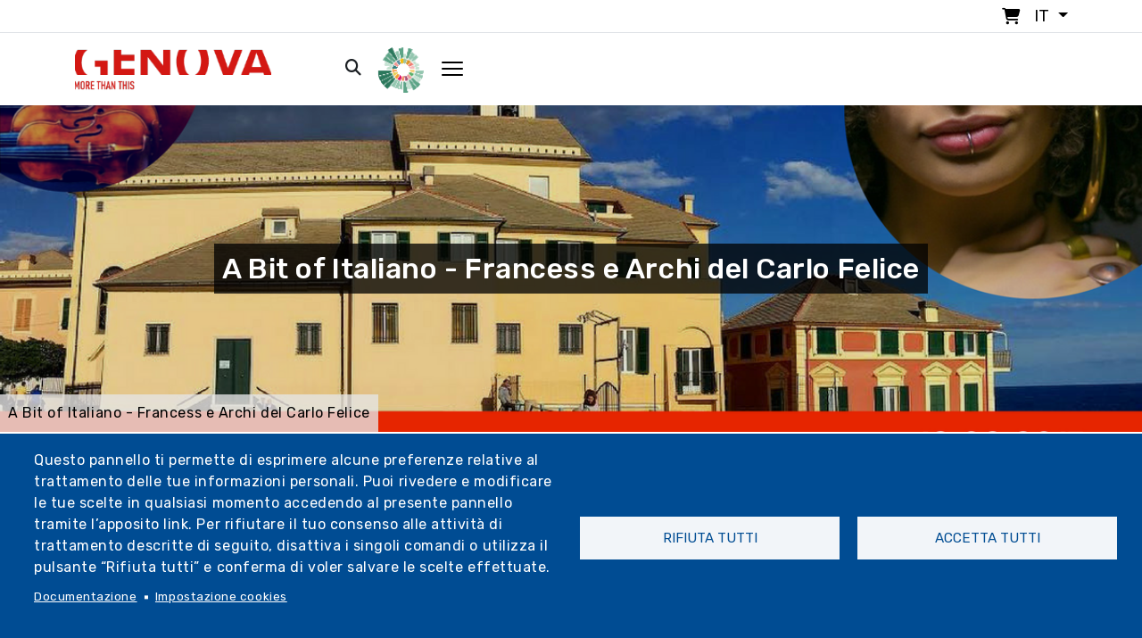

--- FILE ---
content_type: text/html; charset=UTF-8
request_url: https://www.visitgenoa.it/it/node/8982
body_size: 28122
content:
<!DOCTYPE html>
<html lang="it" dir="ltr" prefix="content: http://purl.org/rss/1.0/modules/content/  dc: http://purl.org/dc/terms/  foaf: http://xmlns.com/foaf/0.1/  og: http://ogp.me/ns#  rdfs: http://www.w3.org/2000/01/rdf-schema#  schema: http://schema.org/  sioc: http://rdfs.org/sioc/ns#  sioct: http://rdfs.org/sioc/types#  skos: http://www.w3.org/2004/02/skos/core#  xsd: http://www.w3.org/2001/XMLSchema# ">

<head>
  <meta charset="utf-8">
  <meta content="width=device-width, initial-scale=1.0" name="viewport">

  <title>A Bit of Italiano - Francess e Archi del Carlo Felice | Visitgenoa</title>
  <meta content="" name="description">
  <meta content="" name="keywords">


  <link rel="stylesheet" href="https://kit.fontawesome.com/af8bad62dc.css" crossorigin="anonymous">

  <script src="https://kit.fontawesome.com/af8bad62dc.js" crossorigin="anonymous"></script>

  <link rel="stylesheet" href="https://cdnjs.cloudflare.com/ajax/libs/pannellum/2.5.6/pannellum.css"
        integrity="sha512-UoT/Ca6+2kRekuB1IDZgwtDt0ZUfsweWmyNhMqhG4hpnf7sFnhrLrO0zHJr2vFp7eZEvJ3FN58dhVx+YMJMt2A=="
        crossorigin="anonymous" referrerpolicy="no-referrer" />
<script src="https://cdnjs.cloudflare.com/ajax/libs/pannellum/2.5.6/pannellum.js"
        integrity="sha512-EmZuy6vd0ns9wP+3l1hETKq/vNGELFRuLfazPnKKBbDpgZL0sZ7qyao5KgVbGJKOWlAFPNn6G9naB/8WnKN43Q=="
        crossorigin="anonymous" referrerpolicy="no-referrer"></script>

        <!-- 20/01/2022 - Facebook Pixel Code -->
<script>
!function(f,b,e,v,n,t,s)
{if(f.fbq)return;n=f.fbq=function(){n.callMethod?
n.callMethod.apply(n,arguments):n.queue.push(arguments)};
if(!f._fbq)f._fbq=n;n.push=n;n.loaded=!0;n.version='2.0';
n.queue=[];t=b.createElement(e);t.async=!0;
t.src=v;s=b.getElementsByTagName(e)[0];
s.parentNode.insertBefore(t,s)}(window,document,'script',
'https://connect.facebook.net/en_US/fbevents.js');
fbq('init', '938599863697917');
fbq('track', 'PageView');
</script>
<noscript>
<img height="1" width="1"
src="https://www.facebook.com/tr?id=938599863697917&ev=PageView
&noscript=1"/>
</noscript>
<!-- End Facebook Pixel Code -->

<!-- Meta Pixel Code -->
<script>
!function(f,b,e,v,n,t,s)
{if(f.fbq)return;n=f.fbq=function(){n.callMethod?
n.callMethod.apply(n,arguments):n.queue.push(arguments)};
if(!f._fbq)f._fbq=n;n.push=n;n.loaded=!0;n.version='2.0';
n.queue=[];t=b.createElement(e);t.async=!0;
t.src=v;s=b.getElementsByTagName(e)[0];
s.parentNode.insertBefore(t,s)}(window, document,'script',
'https://connect.facebook.net/en_US/fbevents.js');
fbq('init', '1363382188671866');
fbq('track', 'PageView');
</script>
<noscript><img height="1" width="1" style="display:none"
src="https://www.facebook.com/tr?id=1363382188671866&ev=PageView&noscript=1"
/></noscript>
<!-- End Meta Pixel Code —>

<!-- 12/05/2022 - Sojern Tag v6_js, Pixel Version: 1 -->
<script>
(function () {

var params = {};

/* Please do not modify the below code. */
var cid = [];
var paramsArr = [];
var cidParams = [];
var pl = document.createElement('script');
var defaultParams = {"vid":"tou"};
for(key in defaultParams) { params[key] = defaultParams[key]; };
for(key in cidParams) { cid.push(params[cidParams[key]]); };
params.cid = cid.join('|');
for(key in params) { paramsArr.push(key + '=' + encodeURIComponent(params[key])) };
pl.type = 'text/javascript';
pl.async = true;
pl.src = 'https://beacon.sojern.com/pixel/p/335636?f_v=v6_js&p_v=1&' + paramsArr.join('&');
(document.getElementsByTagName('head')[0] || document.getElementsByTagName('body')[0]).appendChild(pl);
})();
</script>
<!-- End Sojern Tag -->

<script type="text/javascript" src="https://codicebusiness.shinystat.com/cgi-bin/getcod.cgi?USER=visitgenoait&NODW=yes" async="async"></script>

<!-- START 10/11/2022 -->
<!-- Google tag (gtag.js) -->
<script async src="https://www.googletagmanager.com/gtag/js?id=AW-10825730277"></script>
<script>
  window.dataLayer = window.dataLayer || [];
  function gtag(){dataLayer.push(arguments);}
  gtag('js', new Date());

  gtag('config', 'AW-10825730277');
</script>
<!-- END 10/11/2022 -->

<!-- Matomo -->
<script type="text/javascript">
  var _paq = window._paq = window._paq || [];
  /* tracker methods like "setCustomDimension" should be called before "trackPageView" */
  _paq.push(['trackPageView']);
  _paq.push(['enableLinkTracking']);
  (function() {
    var u="https://ingestion.webanalytics.italia.it/";
    _paq.push(['setTrackerUrl', u+'matomo.php']);
    _paq.push(['setSiteId', 'y7q1eoNqlM']);
    var d=document, g=d.createElement('script'), s=d.getElementsByTagName('script')[0];
    g.type='text/javascript'; g.async=true; g.src=u+'matomo.js'; s.parentNode.insertBefore(g,s);
  })();
</script>
<!-- End Matomo Code -->

<!-- 2023-03-23 - Google Tag Manager - Comune di Genova -->
<script>(function(w,d,s,l,i){w[l]=w[l]||[];w[l].push({'gtm.start':
new Date().getTime(),event:'gtm.js'});var f=d.getElementsByTagName(s)[0],
j=d.createElement(s),dl=l!='dataLayer'?'&l='+l:'';j.async=true;j.src=
'https://www.googletagmanager.com/gtm.js?id='+i+dl;f.parentNode.insertBefore(j,f);
})(window,document,'script','dataLayer','GTM-PKM4ZTC');</script>
<!-- End Google Tag Manager - Comune di Genova - 2023-03-23 -->

<!-- 2023-03-23 - Google Tag Manager (noscript) - Comune di Genova -->
<noscript><iframe src="https://www.googletagmanager.com/ns.html?id=GTM-PKM4ZTC"
height="0" width="0" style="display:none;visibility:hidden"></iframe></noscript>
<!-- End Google Tag Manager (noscript) - Comune di Genova - 2023-03-23 -->

<!-- 2023 - Google tag (gtag.js) -->
<script async src="https://www.googletagmanager.com/gtag/js?id=G-KMYB6KH35P"></script>
<script>
  window.dataLayer = window.dataLayer || [];
  function gtag(){dataLayer.push(arguments);}
  gtag('js', new Date());

  gtag('config', 'G-KMYB6KH35P');
</script>
<link rel="shortcut icon" href="/themes/custom/visitgenoa/img/icon/favicon.ico" type="image/x-icon" />
<link rel="apple-touch-icon" href="/themes/custom/visitgenoa/img/icon/apple-touch-icon.png" />
<link rel="apple-touch-icon" sizes="57x57" href="/themes/custom/visitgenoa/img/icon/apple-touch-icon-57x57.png" />
<link rel="apple-touch-icon" sizes="72x72" href="/themes/custom/visitgenoa/img/icon/apple-touch-icon-72x72.png" />
<link rel="apple-touch-icon" sizes="76x76" href="/themes/custom/visitgenoa/img/icon/apple-touch-icon-76x76.png" />
<link rel="apple-touch-icon" sizes="114x114" href="/themes/custom/visitgenoa/img/icon/apple-touch-icon-114x114.png" />
<link rel="apple-touch-icon" sizes="120x120" href="/themes/custom/visitgenoa/img/icon/apple-touch-icon-120x120.png" />
<link rel="apple-touch-icon" sizes="144x144" href="/themes/custom/visitgenoa/img/icon/apple-touch-icon-144x144.png" />
<link rel="apple-touch-icon" sizes="152x152" href="/themes/custom/visitgenoa/img/icon/apple-touch-icon-152x152.png" />
<link rel="apple-touch-icon" sizes="180x180" href="/themes/custom/visitgenoa/img/icon/apple-touch-icon-180x180.png" />

  <!-- Vendor CSS Files -->
    <link rel="stylesheet" media="all" href="/core/themes/stable/css/system/components/ajax-progress.module.css?t8lde1" />
<link rel="stylesheet" media="all" href="/core/themes/stable/css/system/components/align.module.css?t8lde1" />
<link rel="stylesheet" media="all" href="/core/themes/stable/css/system/components/autocomplete-loading.module.css?t8lde1" />
<link rel="stylesheet" media="all" href="/core/themes/stable/css/system/components/fieldgroup.module.css?t8lde1" />
<link rel="stylesheet" media="all" href="/core/themes/stable/css/system/components/container-inline.module.css?t8lde1" />
<link rel="stylesheet" media="all" href="/core/themes/stable/css/system/components/clearfix.module.css?t8lde1" />
<link rel="stylesheet" media="all" href="/core/themes/stable/css/system/components/details.module.css?t8lde1" />
<link rel="stylesheet" media="all" href="/core/themes/stable/css/system/components/hidden.module.css?t8lde1" />
<link rel="stylesheet" media="all" href="/core/themes/stable/css/system/components/item-list.module.css?t8lde1" />
<link rel="stylesheet" media="all" href="/core/themes/stable/css/system/components/js.module.css?t8lde1" />
<link rel="stylesheet" media="all" href="/core/themes/stable/css/system/components/nowrap.module.css?t8lde1" />
<link rel="stylesheet" media="all" href="/core/themes/stable/css/system/components/position-container.module.css?t8lde1" />
<link rel="stylesheet" media="all" href="/core/themes/stable/css/system/components/progress.module.css?t8lde1" />
<link rel="stylesheet" media="all" href="/core/themes/stable/css/system/components/reset-appearance.module.css?t8lde1" />
<link rel="stylesheet" media="all" href="/core/themes/stable/css/system/components/resize.module.css?t8lde1" />
<link rel="stylesheet" media="all" href="/core/themes/stable/css/system/components/sticky-header.module.css?t8lde1" />
<link rel="stylesheet" media="all" href="/core/themes/stable/css/system/components/system-status-counter.css?t8lde1" />
<link rel="stylesheet" media="all" href="/core/themes/stable/css/system/components/system-status-report-counters.css?t8lde1" />
<link rel="stylesheet" media="all" href="/core/themes/stable/css/system/components/system-status-report-general-info.css?t8lde1" />
<link rel="stylesheet" media="all" href="/core/themes/stable/css/system/components/tabledrag.module.css?t8lde1" />
<link rel="stylesheet" media="all" href="/core/themes/stable/css/system/components/tablesort.module.css?t8lde1" />
<link rel="stylesheet" media="all" href="/core/themes/stable/css/system/components/tree-child.module.css?t8lde1" />
<link rel="stylesheet" media="all" href="/libraries/cookiesjsr/dist/cookiesjsr.min.css?t8lde1" />
<link rel="stylesheet" media="all" href="/core/themes/stable/css/views/views.module.css?t8lde1" />
<link rel="stylesheet" media="all" href="/modules/contrib/ckeditor_accordion/css/accordion.frontend.css?t8lde1" />
<link rel="stylesheet" media="all" href="/core/themes/stable/css/core/assets/vendor/normalize-css/normalize.css?t8lde1" />
<link rel="stylesheet" media="all" href="/core/themes/stable/css/core/normalize-fixes.css?t8lde1" />
<link rel="stylesheet" media="all" href="/themes/contrib/basic/css/base/base.css?t8lde1" />
<link rel="stylesheet" media="all" href="/themes/contrib/basic/css/layout/layout.css?t8lde1" />
<link rel="stylesheet" media="all" href="/themes/contrib/basic/css/components/components.css?t8lde1" />
<link rel="stylesheet" media="all" href="/themes/custom/visitgenoa/libraries/bootstrap/css/bootstrap.min.css?t8lde1" />
<link rel="stylesheet" media="all" href="/themes/custom/visitgenoa/libraries/bootstrap-icons/bootstrap-icons.css?t8lde1" />
<link rel="stylesheet" media="all" href="/themes/custom/visitgenoa/libraries/swiper/swiper-bundle.min.css?t8lde1" />
<link rel="stylesheet" media="all" href="/themes/custom/visitgenoa/libraries/isotope/css/isotope-docs.css?t8lde1" />
<link rel="stylesheet" media="all" href="/themes/contrib/basic/css/components/messages.css?t8lde1" />
<link rel="stylesheet" media="all" href="/themes/contrib/basic/css/theme/theme.css?t8lde1" />
<link rel="stylesheet" media="print" href="/themes/contrib/basic/css/theme/print.css?t8lde1" />
<link rel="stylesheet" media="all" href="/themes/custom/visitgenoa/css/util.css?t8lde1" />
<link rel="stylesheet" media="all" href="/themes/custom/visitgenoa/css/style.css?t8lde1" />
<link rel="stylesheet" media="all" href="/themes/custom/visitgenoa/css/user_login.css?t8lde1" />
<link rel="stylesheet" media="all" href="/themes/custom/visitgenoa/css/user_page.css?t8lde1" />
<link rel="stylesheet" media="all" href="/themes/custom/visitgenoa/css/css_node_prodotto.css?t8lde1" />
<link rel="stylesheet" media="all" href="/themes/custom/visitgenoa/css/responsive.css?t8lde1" />
<link rel="stylesheet" media="all" href="/themes/custom/visitgenoa/css/store.css?t8lde1" />

    

    
  <!-- =======================================================
  * Template Name: HeroBiz - v2.0.0
  * Template URL: https://bootstrapmade.com/herobiz-bootstrap-business-template/
  * Author: BootstrapMade.com
  * License: https://bootstrapmade.com/license/
  ======================================================== -->
</head>
  <body class="page-node-8982 section-node" "data-user-id"="0" "data-user-code"="Anonimo">

        <a href="#main-content" class="visually-hidden focusable">
      Salta al contenuto principale
    </a>
    
      <div class="dialog-off-canvas-main-canvas" data-off-canvas-main-canvas>
    

<!-- ======= Header ======= -->

<header id="header" class="sticky">

	<div class="top_bar border-bottom p-1">
		<div class="container">

			<ul class="nav justify-content-end">
				<li class="nav-item">
					<a href="/cart" style="text-decoration:none!important;">
						<i class="fa-solid fa-cart-shopping px-1 m-r-10"></i>
					</a>


				</li>

				<li class="nav-item">
					<div class="dropdown">
						<div
							class=" dropdown-toggle" data-bs-toggle="dropdown" aria-expanded="false">
														<span class="text-uppercase">it</span>
						</div>
						<ul class="dropdown-menu drop_lang p-0">
							  <div>
    <div class="language-switcher-language-url block-language block-selettorelingua" id="block-selettorelingua" role="navigation">
  
    
      <ul class="links"><li hreflang="it" data-drupal-link-system-path="node/8982" class="it is-active"><a href="/it/node/8982" class="language-link is-active" hreflang="it" data-drupal-link-system-path="node/8982">Italiano</a></li><li hreflang="en" data-drupal-link-system-path="node/8982" class="en"><a href="/en/node/19415" class="language-link" hreflang="en" data-drupal-link-system-path="node/8982">English</a></li><li hreflang="de" data-drupal-link-system-path="node/8982" class="de"><a href="/de/node/8982" class="language-link" hreflang="de" data-drupal-link-system-path="node/8982">Deutsch</a></li><li hreflang="ru" data-drupal-link-system-path="node/8982" class="ru"><a href="/ru/node/8982" class="language-link" hreflang="ru" data-drupal-link-system-path="node/8982">Русский</a></li><li hreflang="es" data-drupal-link-system-path="node/8982" class="es"><a href="/es/node/8982" class="language-link" hreflang="es" data-drupal-link-system-path="node/8982">Español</a></li><li hreflang="fr" data-drupal-link-system-path="node/8982" class="fr"><a href="/fr/node/8982" class="language-link" hreflang="fr" data-drupal-link-system-path="node/8982">Français</a></li></ul>
  </div>

  </div>

						</ul>
					</div>
				</li>

			</ul>
		</div>

	</div>

	<div class="container " id="navbar">

		<nav class="navbar navbar-expand-lg sticky-top navbar-light">
			<div class="container-fluid p-0">
				<a class="navbar-brand" href="/it">
					<img class="max-width-80" src="/sites/default/files/logo_genova.png" alt="Genoa Logo">
				</a>
				<button class="navbar-toggler" data-bs-toggle="collapse" data-bs-target="#navbarScroll" aria-controls="navbarScroll" aria-expanded="false" aria-label="Toggle navigation">
					<span class="navbar-toggler-icon"></span>
				</button>
				<div class="collapse navbar-collapse" id="navbarScroll">
					<ul
						class="navbar-nav ms-auto my-2 my-lg-0 navbar-nav-scroll no-responsive">
						<!--  -->

						
                          <li class="nav-item"><a  class="nav-link"  href="/it/arte-e-cultura">Arte e cultura</a></li>
                              <li class="nav-item"><a  class="nav-link"  href="/it/outdoor-0">Outdoor</a></li>
                              <li class="nav-item"><a  class="nav-link"  href="/it/eventi">Eventi</a></li>
                              <li class="nav-item"><a  class="nav-link"  href="/it/organizza">Organizza</a></li>
                              <li class="nav-item"><a  class="nav-link"  href="/it/blog">Genova si racconta</a></li>
                              <li class="nav-item"><a  class="nav-link"  href="/it/news">News</a></li>
                              <li class="nav-item"><a  class="nav-link"  href="/it/store">Store</a></li>
                              <li class="nav-item"><a  class="nav-link"  href="/it/play-phygital">Play Phygital</a></li>
              



					</ul>
					<div class="d-flex">
						<ul class="navbar-nav ms-auto my-2 my-lg-0 navbar-nav-scroll">
							<li class="nav-item px-1">
								<a href="/cerca">
									<i class="fa-solid fa-magnifying-glass px-1"></i>
								</a>

							</li>

							<li class="nav-item px-2">

								<div class="dropdown">
									<div class=" dropdown-toggle no_arrow" data-bs-toggle="dropdown" aria-expanded="false">
																					<img src="/themes/custom/visitgenoa/img/header/PlayPhygital-logo.png" class="logo_phygital_header" alt="Phygital Logo">
																			</div>
									<ul class="dropdown-menu drop_log_phydigital">
										<div class="container_form position-relative">
																						  <div>
    <div id="block-nonautenticato" class="block-block-content block-nonautenticato">
  
    
      
            <div class="basic__body"><p><img alt="PlayPhygital logo" class="logo_form" src="/themes/custom/visitgenoa/img/header/PlayPhygital-logo.png" /></p>
<p>Il nuovo modo di scoprire Genova con visite virtuali tra negozi, arte e cultura.</p>
<p>&nbsp;</p>
<hr />
<div><a class="btn_classic" href="/user"><span>Login</span></a>&nbsp;</div>
</div>
      
  </div>

  </div>

										</div>
									</ul>
								</div>

							</li>
							<li class="nav-item pl-1 open_mega_menu px-2" id="open_mega_menu">
								<img src="/themes/custom/visitgenoa/img/icon/hamburger.png" alt="Hamburger menu">
							</li>
						</ul>
					</div>
				</div>
			</div>
		</nav>
	</div>
</header>

<div class="megamenu">

	<div class="container-fluid h-100">
		<div class="row h-100 overflow_">
			<div class="col-12 text-right p-5 bg-withe _mobile">
				<div class="open_mega_menu">
					<i class="fa-solid fa-xmark"></i>

				</div>
			</div>

			<div class="col-xl-8 col-lg-12 col-md-12 p-5 p-r-0 padding-mobile">
				<div class="container closed_menu p-b-mobile-menu">
					<nav class="navbar navbar-light pb-3">
						<div class="">
							<a class="navbar-brand" href="/it">
								<img src="/sites/default/files/logo_genova.png" alt="Logo">
							</a>
						</div>
					</nav>
					<div class="row">
						
													<div class="col-xl-4 col-lg-6 col-md-6 col-xs-12 p-t-30 _nomobile">
					<ul class="list-group">
						<li class="list-group-item active text-decoration-none">
							<a disable>Arte e cultura</a>
						</li>
						<li class="list-group-item" aria-current="true">
							<a href="/it/arte-e-cultura">Arte e cultura</a>
						</li>

																								<li class="list-group-item" aria-current="true">
						<a href="https://www.visitgenoa.it/it/palazzi-dei-rolli-patrimonio-unesco_">Palazzi dei Rolli - Patrimonio Unesco</a>
					</li>
																					<li class="list-group-item" aria-current="true">
						<a href="/it/musei">Musei</a>
					</li>
																					<li class="list-group-item" aria-current="true">
						<a href="/it/monumenti">Monumenti e luoghi sacri</a>
					</li>
																					<li class="list-group-item" aria-current="true">
						<a href="/it/centro-storico">Centro Storico</a>
					</li>
																					<li class="list-group-item" aria-current="true">
						<a href="/it/storia-e-tradizioni-3">Storia e tradizioni</a>
					</li>
																					<li class="list-group-item" aria-current="true">
						<a href="/it/personaggi-senza-tempo">Personaggi celebri</a>
					</li>
																					<li class="list-group-item" aria-current="true">
						<a href="/it/teatri-0">Teatri</a>
					</li>
																					<li class="list-group-item" aria-current="true">
						<a href="/it/itinerari-culturali">Itinerari culturali</a>
					</li>
																					<li class="list-group-item" aria-current="true">
						<a href="/it/store">Tour guidati</a>
					</li>
														<div class="col-md-4 p-t-30">
				<ul class="list-group">
									</ul>
			</div>
			
					</ul>
				</div>

				<li  class="dropdown nav-item list-group-item active _mobile">
					<a class="nav-link dropdown-toggle disabled_href" href="/it/arte-e-cultura" data-bs-toggle="dropdown">Arte e cultura</a>

					<ul class="dropdown-menu menu drop">
						<li class="list-group-item" aria-current="true">
							<a href="/it/arte-e-cultura">Arte e cultura</a>
						</li>
																								<li class="list-group-item" aria-current="true">
						<a href="https://www.visitgenoa.it/it/palazzi-dei-rolli-patrimonio-unesco_">Palazzi dei Rolli - Patrimonio Unesco</a>
					</li>
																					<li class="list-group-item" aria-current="true">
						<a href="/it/musei">Musei</a>
					</li>
																					<li class="list-group-item" aria-current="true">
						<a href="/it/monumenti">Monumenti e luoghi sacri</a>
					</li>
																					<li class="list-group-item" aria-current="true">
						<a href="/it/centro-storico">Centro Storico</a>
					</li>
																					<li class="list-group-item" aria-current="true">
						<a href="/it/storia-e-tradizioni-3">Storia e tradizioni</a>
					</li>
																					<li class="list-group-item" aria-current="true">
						<a href="/it/personaggi-senza-tempo">Personaggi celebri</a>
					</li>
																					<li class="list-group-item" aria-current="true">
						<a href="/it/teatri-0">Teatri</a>
					</li>
																					<li class="list-group-item" aria-current="true">
						<a href="/it/itinerari-culturali">Itinerari culturali</a>
					</li>
																					<li class="list-group-item" aria-current="true">
						<a href="/it/store">Tour guidati</a>
					</li>
														<div class="col-md-4 p-t-30">
				<ul class="list-group">
									</ul>
			</div>
			
					</ul>
				</li>
												<div class="col-xl-4 col-lg-6 col-md-6 col-xs-12 p-t-30 _nomobile">
					<ul class="list-group">
						<li class="list-group-item active text-decoration-none">
							<a disable>Outdoor</a>
						</li>
						<li class="list-group-item" aria-current="true">
							<a href="/it/outdoor-0">Outdoor</a>
						</li>

																								<li class="list-group-item" aria-current="true">
						<a href="/it/parchi-ville-e-orti-botanici">Parchi, ville e giardini</a>
					</li>
																					<li class="list-group-item" aria-current="true">
						<a href="/it/mura-e-forti">Mura e forti</a>
					</li>
																					<li class="list-group-item" aria-current="true">
						<a href="/it/mare">Tra cielo e mare</a>
					</li>
																					<li class="list-group-item" aria-current="true">
						<a href="/it/la-dellacqua-acquedotto-storico-di-genova">L&#039;acquedotto storico</a>
					</li>
																					<li class="list-group-item" aria-current="true">
						<a href="/it/il-trenino-di-casella_">Il trenino di Casella</a>
					</li>
																					<li class="list-group-item" aria-current="true">
						<a href="/it/itinerari-bike-e-trekking">Itinerari Bike e trekking</a>
					</li>
																					<li class="list-group-item" aria-current="true">
						<a href="/it/store">Escursioni guidate</a>
					</li>
														<div class="col-md-4 p-t-30">
				<ul class="list-group">
									</ul>
			</div>
			
					</ul>
				</div>

				<li  class="dropdown nav-item list-group-item active _mobile">
					<a class="nav-link dropdown-toggle disabled_href" href="/it/outdoor-0" data-bs-toggle="dropdown">Outdoor</a>

					<ul class="dropdown-menu menu drop">
						<li class="list-group-item" aria-current="true">
							<a href="/it/outdoor-0">Outdoor</a>
						</li>
																								<li class="list-group-item" aria-current="true">
						<a href="/it/parchi-ville-e-orti-botanici">Parchi, ville e giardini</a>
					</li>
																					<li class="list-group-item" aria-current="true">
						<a href="/it/mura-e-forti">Mura e forti</a>
					</li>
																					<li class="list-group-item" aria-current="true">
						<a href="/it/mare">Tra cielo e mare</a>
					</li>
																					<li class="list-group-item" aria-current="true">
						<a href="/it/la-dellacqua-acquedotto-storico-di-genova">L&#039;acquedotto storico</a>
					</li>
																					<li class="list-group-item" aria-current="true">
						<a href="/it/il-trenino-di-casella_">Il trenino di Casella</a>
					</li>
																					<li class="list-group-item" aria-current="true">
						<a href="/it/itinerari-bike-e-trekking">Itinerari Bike e trekking</a>
					</li>
																					<li class="list-group-item" aria-current="true">
						<a href="/it/store">Escursioni guidate</a>
					</li>
														<div class="col-md-4 p-t-30">
				<ul class="list-group">
									</ul>
			</div>
			
					</ul>
				</li>
																																	<div class="col-xl-4 col-lg-6 col-md-6 col-xs-12 p-t-30 _nomobile">
					<ul class="list-group">
						<li class="list-group-item active text-decoration-none">
							<a disable>Scopri</a>
						</li>
						<li class="list-group-item" aria-current="true">
							<a href="/it/scopri">Scopri</a>
						</li>

																								<li class="list-group-item" aria-current="true">
						<a href="/it/mare-0">Mare</a>
					</li>
																					<li class="list-group-item" aria-current="true">
						<a href="/it/acquario-di-genova-1">Acquario di Genova</a>
					</li>
																					<li class="list-group-item" aria-current="true">
						<a href="/it/porto-antico">Porto Antico</a>
					</li>
																					<li class="list-group-item" aria-current="true">
						<a href="/it/punti-panoramici">Punti panoramici</a>
					</li>
																					<li class="list-group-item" aria-current="true">
						<a href="/it/dintorni">Genova e Dintorni</a>
					</li>
																					<li class="list-group-item" aria-current="true">
						<a href="/it/le-dieci-cose-piu-una-da-non-perdere-genova">10 cose da non perdere</a>
					</li>
																					<li class="list-group-item" aria-current="true">
						<a href="/it/funicolari-ascensori-e-cremagliere">Funicolari, ascensori e cremagliere</a>
					</li>
																					<li class="list-group-item" aria-current="true">
						<a href="https://www.visitgenoa.it/it/fiere-e-mercati-0">Fiere e mercati</a>
					</li>
																					<li class="list-group-item" aria-current="true">
						<a href="/it/botteghe-storiche-1">Botteghe Storiche</a>
					</li>
																					<li class="list-group-item" aria-current="true">
						<a href="/it/prodotti-tipici-e-ricette">Genova da gustare</a>
					</li>
																					<li class="list-group-item" aria-current="true">
						<a href="/it/quartieri">Quartieri</a>
					</li>
														<div class="col-md-4 p-t-30">
				<ul class="list-group">
									</ul>
			</div>
			
					</ul>
				</div>

				<li  class="dropdown nav-item list-group-item active _mobile">
					<a class="nav-link dropdown-toggle disabled_href" href="/it/scopri" data-bs-toggle="dropdown">Scopri</a>

					<ul class="dropdown-menu menu drop">
						<li class="list-group-item" aria-current="true">
							<a href="/it/scopri">Scopri</a>
						</li>
																								<li class="list-group-item" aria-current="true">
						<a href="/it/mare-0">Mare</a>
					</li>
																					<li class="list-group-item" aria-current="true">
						<a href="/it/acquario-di-genova-1">Acquario di Genova</a>
					</li>
																					<li class="list-group-item" aria-current="true">
						<a href="/it/porto-antico">Porto Antico</a>
					</li>
																					<li class="list-group-item" aria-current="true">
						<a href="/it/punti-panoramici">Punti panoramici</a>
					</li>
																					<li class="list-group-item" aria-current="true">
						<a href="/it/dintorni">Genova e Dintorni</a>
					</li>
																					<li class="list-group-item" aria-current="true">
						<a href="/it/le-dieci-cose-piu-una-da-non-perdere-genova">10 cose da non perdere</a>
					</li>
																					<li class="list-group-item" aria-current="true">
						<a href="/it/funicolari-ascensori-e-cremagliere">Funicolari, ascensori e cremagliere</a>
					</li>
																					<li class="list-group-item" aria-current="true">
						<a href="https://www.visitgenoa.it/it/fiere-e-mercati-0">Fiere e mercati</a>
					</li>
																					<li class="list-group-item" aria-current="true">
						<a href="/it/botteghe-storiche-1">Botteghe Storiche</a>
					</li>
																					<li class="list-group-item" aria-current="true">
						<a href="/it/prodotti-tipici-e-ricette">Genova da gustare</a>
					</li>
																					<li class="list-group-item" aria-current="true">
						<a href="/it/quartieri">Quartieri</a>
					</li>
														<div class="col-md-4 p-t-30">
				<ul class="list-group">
									</ul>
			</div>
			
					</ul>
				</li>
												<div class="col-xl-4 col-lg-6 col-md-6 col-xs-12 p-t-30 _nomobile">
					<ul class="list-group">
						<li class="list-group-item active text-decoration-none">
							<a disable>Organizza</a>
						</li>
						<li class="list-group-item" aria-current="true">
							<a href="/it/organizza">Organizza</a>
						</li>

																								<li class="list-group-item" aria-current="true">
						<a href="/it/come-arrivare">Come arrivare</a>
					</li>
																					<li class="list-group-item" aria-current="true">
						<a href="/it/come-muoversi">Come muoversi</a>
					</li>
																					<li class="list-group-item" aria-current="true">
						<a href="/it/mappa-interattiva-del-turismo">Mappa turistica interattiva</a>
					</li>
																					<li class="list-group-item" aria-current="true">
						<a href="/it/informazioni-pratiche">Informazioni pratiche</a>
					</li>
																					<li class="list-group-item" aria-current="true">
						<a href="/it/uffici-turistici">Uffici turistici</a>
					</li>
																					<li class="list-group-item" aria-current="true">
						<a href="/it/biglietti-e-card">Biglietti e card</a>
					</li>
																					<li class="list-group-item" aria-current="true">
						<a href="/it/attivita-ed-esperienze">Attività ed esperienze</a>
					</li>
																					<li class="list-group-item" aria-current="true">
						<a href="/it/offerte">Offerte</a>
					</li>
																					<li class="list-group-item" aria-current="true">
						<a href="/it/guide-turistiche">Guide turistiche</a>
					</li>
																					<li class="list-group-item" aria-current="true">
						<a href="/it/turismo-scolastico">Turismo scolastico</a>
					</li>
																					<li class="list-group-item" aria-current="true">
						<a href="/it/guide-e-brochures">Brochure</a>
					</li>
														<div class="col-md-4 p-t-30">
				<ul class="list-group">
									</ul>
			</div>
			
					</ul>
				</div>

				<li  class="dropdown nav-item list-group-item active _mobile">
					<a class="nav-link dropdown-toggle disabled_href" href="/it/organizza" data-bs-toggle="dropdown">Organizza</a>

					<ul class="dropdown-menu menu drop">
						<li class="list-group-item" aria-current="true">
							<a href="/it/organizza">Organizza</a>
						</li>
																								<li class="list-group-item" aria-current="true">
						<a href="/it/come-arrivare">Come arrivare</a>
					</li>
																					<li class="list-group-item" aria-current="true">
						<a href="/it/come-muoversi">Come muoversi</a>
					</li>
																					<li class="list-group-item" aria-current="true">
						<a href="/it/mappa-interattiva-del-turismo">Mappa turistica interattiva</a>
					</li>
																					<li class="list-group-item" aria-current="true">
						<a href="/it/informazioni-pratiche">Informazioni pratiche</a>
					</li>
																					<li class="list-group-item" aria-current="true">
						<a href="/it/uffici-turistici">Uffici turistici</a>
					</li>
																					<li class="list-group-item" aria-current="true">
						<a href="/it/biglietti-e-card">Biglietti e card</a>
					</li>
																					<li class="list-group-item" aria-current="true">
						<a href="/it/attivita-ed-esperienze">Attività ed esperienze</a>
					</li>
																					<li class="list-group-item" aria-current="true">
						<a href="/it/offerte">Offerte</a>
					</li>
																					<li class="list-group-item" aria-current="true">
						<a href="/it/guide-turistiche">Guide turistiche</a>
					</li>
																					<li class="list-group-item" aria-current="true">
						<a href="/it/turismo-scolastico">Turismo scolastico</a>
					</li>
																					<li class="list-group-item" aria-current="true">
						<a href="/it/guide-e-brochures">Brochure</a>
					</li>
														<div class="col-md-4 p-t-30">
				<ul class="list-group">
									</ul>
			</div>
			
					</ul>
				</li>
												<div class="col-xl-4 col-lg-6 col-md-6 col-xs-12 p-t-30 _nomobile">
					<ul class="list-group">
						<li class="list-group-item active text-decoration-none">
							<a disable>Eventi</a>
						</li>
						<li class="list-group-item" aria-current="true">
							<a href="/it/eventi">Eventi</a>
						</li>

																								<li class="list-group-item" aria-current="true">
						<a href="/it/eventi-top">Eventi Top</a>
					</li>
																					<li class="list-group-item" aria-current="true">
						<a href="/it/eventi">Tutti gli eventi</a>
					</li>
																					<li class="list-group-item" aria-current="true">
						<a href="/it/bambini-e-famiglia">Bambini e famiglia</a>
					</li>
																					<li class="list-group-item" aria-current="true">
						<a href="/it/mostre">Mostre</a>
					</li>
																					<li class="list-group-item" aria-current="true">
						<a href="/it/musica">Musica</a>
					</li>
																					<li class="list-group-item" aria-current="true">
						<a href="/it/spettacoli">Spettacoli</a>
					</li>
														<div class="col-md-4 p-t-30">
				<ul class="list-group">
									</ul>
			</div>
			
					</ul>
				</div>

				<li  class="dropdown nav-item list-group-item active _mobile">
					<a class="nav-link dropdown-toggle disabled_href" href="/it/eventi" data-bs-toggle="dropdown">Eventi</a>

					<ul class="dropdown-menu menu drop">
						<li class="list-group-item" aria-current="true">
							<a href="/it/eventi">Eventi</a>
						</li>
																								<li class="list-group-item" aria-current="true">
						<a href="/it/eventi-top">Eventi Top</a>
					</li>
																					<li class="list-group-item" aria-current="true">
						<a href="/it/eventi">Tutti gli eventi</a>
					</li>
																					<li class="list-group-item" aria-current="true">
						<a href="/it/bambini-e-famiglia">Bambini e famiglia</a>
					</li>
																					<li class="list-group-item" aria-current="true">
						<a href="/it/mostre">Mostre</a>
					</li>
																					<li class="list-group-item" aria-current="true">
						<a href="/it/musica">Musica</a>
					</li>
																					<li class="list-group-item" aria-current="true">
						<a href="/it/spettacoli">Spettacoli</a>
					</li>
														<div class="col-md-4 p-t-30">
				<ul class="list-group">
									</ul>
			</div>
			
					</ul>
				</li>
												<div class="col-xl-4 col-lg-6 col-md-6 col-xs-12 p-t-30 _nomobile">
					<ul class="list-group">
						<li class="list-group-item active text-decoration-none">
							<a disable>Play Phygital</a>
						</li>
						<li class="list-group-item" aria-current="true">
							<a href="/it/play-phygital">Play Phygital</a>
						</li>

																								<li class="list-group-item" aria-current="true">
						<a href="/it/elenco_di_tutti_i_negozi">Trova gli esercenti</a>
					</li>
																					<li class="list-group-item" aria-current="true">
						<a href="/it/itinerari-tour-virtuali-genova">Crea itinerario personalizzato</a>
					</li>
																					<li class="list-group-item" aria-current="true">
						<a href="/it/user/login">Registrati/Accedi</a>
					</li>
														<div class="col-md-4 p-t-30">
				<ul class="list-group">
									</ul>
			</div>
			
					</ul>
				</div>

				<li  class="dropdown nav-item list-group-item active _mobile">
					<a class="nav-link dropdown-toggle disabled_href" href="/it/play-phygital" data-bs-toggle="dropdown">Play Phygital</a>

					<ul class="dropdown-menu menu drop">
						<li class="list-group-item" aria-current="true">
							<a href="/it/play-phygital">Play Phygital</a>
						</li>
																								<li class="list-group-item" aria-current="true">
						<a href="/it/elenco_di_tutti_i_negozi">Trova gli esercenti</a>
					</li>
																					<li class="list-group-item" aria-current="true">
						<a href="/it/itinerari-tour-virtuali-genova">Crea itinerario personalizzato</a>
					</li>
																					<li class="list-group-item" aria-current="true">
						<a href="/it/user/login">Registrati/Accedi</a>
					</li>
														<div class="col-md-4 p-t-30">
				<ul class="list-group">
									</ul>
			</div>
			
					</ul>
				</li>
																															<div class="col-md-4 p-t-30">
				<ul class="list-group">
											<li class="list-group-item active">
							<a href="/it/sport">Sport</a>
						</li>
											<li class="list-group-item active">
							<a href="https://www.visitgenoa.it/it/news">News</a>
						</li>
									</ul>
			</div>
			




						<!--   <div class="col-md-8">
																																																						               <div class="row pt-2">
																																																						                 <h3 class="title_megamenu">City Pass Genova</h3>
																																																						                 <div class="col-md-4">
																																																						                   <img src="img/categorie/forte.png" class="w-100 img_megamenu" alt="">
																																																						                 </div>
																																																						                 <div class="col-md-8">
																																																						                   <p class="paragraph_megamenu">A coloro che soggiorneranno a Genova per almeno 3 notti in una struttura aderente all’offerta, verrà consegnato gratuitamente <br> un’edizione speciale del City Pass “Rubens 72ore”, la tessera turistica che ti aiuta a scoprire Genova e ti dà <br>accesso ad alcuni dei luoghi simbolo della città.</p>
																																																						                 </div>
																																																						               </div>
																																																						             </div> !-->
					</div>
				</div>
			</div>

			<div class="col-xl-4 col-lg-12 col-md-12 bg-red color-w sidebar" id="div_lateral">

				<div class="row position-relative w-100">
					<div class="col-12 text-right p-5 _nomobile">
						<div class="open_mega_menu">
							<i class="fa-solid fa-xmark"></i>

						</div>
					</div>
					<div class="col-12 text-left color-w p-5 padding_megamenu">
						  <div>
    <div id="block-testomenu" class="block-block-content block-testomenu">
  
    
      
            <div class="basic__body"><p><img alt="Phygital logo" src="[data-uri]" /></p>
<h2>Genova, cogli l’attimo</h2>
<p>Organizza la tua visita in città grazie al tour virtuale, scopri i negozi e le botteghe storiche con i loro prodotti tipici nel mercato 3d, accumula ‘punti genovini’.</p>
</div>
      
  </div>

  </div>

					</div>
				</div>

				<div class="position_icons icons px-5 ">
					  <div>
    <div id="block-social" class="block-block-content block-social">
  
    
      
            <div class="basic__body"><p>Seguici su</p>
<p><a href="https://www.facebook.com/visitgenoa"><img alt="Facebook" data-entity-type="file" data-entity-uuid="a3becfde-d7b7-4b2c-adab-c93b502f2131" src="/sites/default/files/2023-02/facebook-w.svg" /></a>  <a href="https://www.instagram.com/genovamorethanthis/"><img alt="Instagram" data-entity-type="file" data-entity-uuid="d4393128-fea9-49ed-b3cd-5a7eb52f78fa" src="/sites/default/files/2023-02/instagram-w.svg" /></a>  <a href="https://twitter.com/GenovaEventi"><img alt="Twitter" data-entity-type="file" data-entity-uuid="1a14c918-dba1-4101-b176-3b22a1524150" src="/sites/default/files/2023-02/twitter-w.svg" /></a>  <a href="https://www.youtube.com/@GenovaMoreThanThis"><img alt="Youtube" data-entity-type="file" data-entity-uuid="a67479cd-eafb-4cac-a38a-94159569ebc3" src="/sites/default/files/2023-02/youtube-w.svg" /></a>  </p>
</div>
      
  </div>

  </div>


				</div>

			</div>

		</div>
	</div>
</div>
  <main id="main">

     <div class="page-section" id="evento">
      <div>
    <div data-drupal-messages-fallback class="hidden"></div>


    <div class="messages messages--status">
                  <h2 class="visually-hidden">Messaggio di stato</h2>
                    304+303
            </div>
    

<div id="block-visitgenoa-content" class="block-system block-visitgenoa-content">
  
    
      <section class="simple_cover p-0">
			<div class="img_simple_cover" style="background-image: url(/sites/default/files/2023-10/FRANCESS%2520%2526ENSEMBLECARLO%2520FELICE%2520%25281%2529_0.png)">

					<div class="position_text">
				<div class="d-flex justify-content-center">
					<h2 class="title m-l-0">A Bit of Italiano - Francess e Archi del Carlo Felice</h2>
				</div>
			</div>
				<div class="alt_text">
			A Bit of Italiano - Francess e Archi del Carlo Felice
		</div>
	</div>
	<nav aria-label="breadcrumb color-black">
		<ol class="breadcrumb m-1">
			<li class="breadcrumb-item">
				<a href="/it" class="color-black">Home</a>
			</li>
			<li class="breadcrumb-item">
				<a href="/it/eventi" class="color-black">Eventi</a>
			</li>
			<li class="breadcrumb-item active color-black" aria-current="page">
				A Bit of Italiano - Francess e Archi del Carlo Felice
			</li>
		</ol>
	</nav>
	</section>
<section class="body">
	<div class="container">
		<div class="row section reverse_col_mobile">
			<div class="col-md-8 p-r-65">
									<div class="icon_info">
						<img src="/themes/custom/visitgenoa/img/icon/info/evento.svg" alt="Information">
																				<strong>
								<a href="/it/eventi-top">EVENTI TOP</a>
							</strong>
							-
																											<strong>
								<a href="/it/spettacoli">SPETTACOLI</a>
							</strong>
																		</div>
																															<div class="icon_info">
						<img src="/themes/custom/visitgenoa/img/icon/footer/calendario_red.svg" alt="Calendary">
															Il
					13-08-2017
					<br>
														</div>
									<div>On <strong>August 13</strong>, at <strong>21.30</strong>, in<strong> Boccadasse</strong> and <strong>Corso Italia</strong>, Genoese and tourists can enjoy a fascinating event.</div><div>&nbsp;</div><div>Genoa presents an evening with music, on soul notes of <strong>Francess</strong> with the <strong>string quartet of Teatro Carlo Felice &amp; the Sonic Factory</strong>. They present <strong>A bit of Italiano</strong>, a selection of traditional italian songs, translated into English with care and respect.</div>
		
								<div class="more_info">
			
		</div>
	</div>

	<div class="col-md-4">

		<h4 class="pb-3">Info utili</h4>
		
											<div class="d-flex justify-content-left m-t-10 position-relative">
							<button class="btn btn-visit add_preferiti_no_user">
							<i class="bi bi-star"></i>	Aggiungi ai preferiti
							</button>

							<div class="toast _no_user_toast" role="alert" aria-live="assertive" aria-atomic="true">
								<div class="toast-header">
									<img src="/themes/custom/visitgenoa/img/header/PlayPhygital-genova@2x.png" class="me-2 height2" alt="...">
							    <button type="button" class="btn-close btn_close_no_user" data-bs-dismiss="toast" aria-label="Close"></button>
							  </div>
							 <div class="toast-body">
								Accedi per poter aggiungere contenuti ai tuoi preferiti!
								 <div class="mt-2 pt-2 border-top">
								 <a href="/user" class="btn icon_hover btn_phygital" target="_blank">
										<img src="/themes/custom/visitgenoa/img/logo_phy_bianco.png" class="logo_button px-1" alt="Phygital-logo-bianco">
										<span>Accedi</span>
											<div class="dis-none immagine_hover">
												<img src="/themes/custom/visitgenoa/img/PlayPhygital-logo.png" alt="Phygital Logo">
											</div>
								 </a>
								 </div>
							 </div>
						 </div>
						</div>
				

		<p>

			
			

												

		</p>
				</div>
	</div>
			<div class="row">

			<div
				class="swiper swiper_classic carousel_quartiere">
				<!-- Additional required wrapper -->
				<div
					class="swiper-wrapper">
					<!-- Slides -->
																	<div class="swiper-slide">
							<a href="/sites/default/files/styles/max_2600x2600/public/2023-10/FRANCESS%2520%2526ENSEMBLECARLO%2520FELICE%2520%25281%2529_0.png?itok=D1HgpcGi" alt="A Bit of Italiano - Francess e Archi del Carlo Felice" data-title="A Bit of Italiano - Francess e Archi del Carlo Felice" data-fslightbox="gallery">
								<img src="/sites/default/files/styles/max_650x650/public/2023-10/FRANCESS%2520%2526ENSEMBLECARLO%2520FELICE%2520%25281%2529_0.png?itok=zds9Zg9o" alt="A Bit of Italiano - Francess e Archi del Carlo Felice">
							</a>
						</div>
					
				</div>
				<!-- If we need pagination -->
				<div class="swiper-pagination"></div>

			</div>

		</div>
	</div></section>

<div class="views-element-container"><div class="js-view-dom-id-446c300130c2b98786dc14cfaadeec30e9bd5c4e419ba97df7e458a5e161c37e">
  
  
  

  
  
  

    <section class="paragraph_classic bg-grey">
    <div class="container-fluid p-5">
    <h2 class="py-2">Potrebbe interessarti anche...</h2>
      <div class="swiper swiper-four">
        <div class="swiper-wrapper">
        

<div class="swiper-slide">

  <div class="container_img_classic position-relative w-100" style="background-image: url(/sites/default/files/2025-02/Antoon%20Van%20Dyck%2C%20%2C%20Ritratto%20di%20Jacob%20De%20Witte%2C%201628-1629%2C%20%C2%A9The%20Phoebus%20Foudation%2C%20Antwerp.jpg)">
    <div class="title_classic text-center">
      <h2 class="fs-20">Van Dyck l’Europeo. Il viaggio di un genio da Anversa a Genova a Londra</h2>
    </div>
    <div class="description_hover">
      <h2 class="fs-20">Van Dyck l’Europeo. Il viaggio di un genio da Anversa a Genova a Londra</h2>
      <p>Data di svolgimento: 20 Mar 26 - 19 Lug 26</p>
      <a href="/it/van-dyck-leuropeo-il-viaggio-di-un-genio-da-anversa-genova-londra" class="btn btn-visit">Scopri di più</a>
    </div>
  </div>

</div>


<div class="swiper-slide">

  <div class="container_img_classic position-relative w-100" style="background-image: url(/sites/default/files/2026-01/federica-ruggero.jpg)">
    <div class="title_classic text-center">
      <h2 class="fs-20">Col seno di poi</h2>
    </div>
    <div class="description_hover">
      <h2 class="fs-20">Col seno di poi</h2>
      <p>Data di svolgimento: 06 Feb 26 - 07 Feb 26</p>
      <a href="/it/col-seno-di-poi" class="btn btn-visit">Scopri di più</a>
    </div>
  </div>

</div>


<div class="swiper-slide">

  <div class="container_img_classic position-relative w-100" style="background-image: url(/sites/default/files/2026-01/SETTE%20BAMBINE%20EBREE_di%20Caryl%20Churchill%2C%20regia%20di%20Carlo%20Orlando%20%28gruppo%20attori%29_%20ph%20Matilde%20Pisani.jpg)">
    <div class="title_classic text-center">
      <h2 class="fs-20">Sette bambine ebree. Pièce per Gaza.  In prima nazionale al Teatro Duse </h2>
    </div>
    <div class="description_hover">
      <h2 class="fs-20">Sette bambine ebree. Pièce per Gaza.  In prima nazionale al Teatro Duse </h2>
      <p>Data di svolgimento: 27 Gen 26 - 01 Feb 26</p>
      <a href="/it/sette-bambine-ebree-piece-gaza-prima-nazionale-al-teatro-duse" class="btn btn-visit">Scopri di più</a>
    </div>
  </div>

</div>


<div class="swiper-slide">

  <div class="container_img_classic position-relative w-100" style="background-image: url(/sites/default/files/2026-01/Acquario%20di%20Genova%20esterno%20con%20drone_bassa.jpg)">
    <div class="title_classic text-center">
      <h2 class="fs-20">Proiezione di Ocean narrato da Sir David Attenborough</h2>
    </div>
    <div class="description_hover">
      <h2 class="fs-20">Proiezione di Ocean narrato da Sir David Attenborough</h2>
      <p>Data di svolgimento: 26 Gen 26</p>
      <a href="/it/proiezione-di-ocean-narrato-da-sir-david-attenborough" class="btn btn-visit">Scopri di più</a>
    </div>
  </div>

</div>


<div class="swiper-slide">

  <div class="container_img_classic position-relative w-100" style="background-image: url(/sites/default/files/2026-01/I%20viaggi%20di%20Gulliver-1.png)">
    <div class="title_classic text-center">
      <h2 class="fs-20">I meravigliosi Viaggi di Gulliver</h2>
    </div>
    <div class="description_hover">
      <h2 class="fs-20">I meravigliosi Viaggi di Gulliver</h2>
      <p>Data di svolgimento: 24 Gen 26</p>
      <a href="/it/i-meravigliosi-viaggi-di-gulliver" class="btn btn-visit">Scopri di più</a>
    </div>
  </div>

</div>

        </div>
        <div class="swiper-pagination"></div>
      </div>

    </div>
  </section>

    

  
  

  
  
</div>
</div>

  </div>
<div id="block-cookiesui" class="block-cookies block-cookiesui">
  
    
        
<div id="cookiesjsr"></div>

  </div>

  </div>

     </div>
  
  </main><!-- End #main -->


  <!-- ======= Footer ======= -->


         

      <footer id="footer" class="bg-black_light">

        <div class="container-fluid">

          <div class="row">

            <div class="col-xl-3 col-lg-12 col-md-12 col-xs-12 colonna_1">
                <div>
    <div id="block-footerdescrizione" class="block-block-content block-footerdescrizione">
  
    
      
            <div class="basic__body"><p><img alt="" src="/themes/custom/visitgenoa/img/footer/logo-genova_bianco.png" /></p>
<p>Comune di Genova&nbsp;<br />
Palazzo Tursi<br />
Via Garibaldi 9,<br />
16124 Genova</p>
<p>Contatti<br />
Informazioni e accoglienza turistica:<br />
info@visitgenoa.it</p>
<p>Redazione:<br />
redazione@comune.genova.it</p>
<p>C.F. / P. Iva 00856930102</p>
<p><a href="/privacy" target="_blank">Informativa Privacy</a><br />
<a href="/it/credits" target="_blank" title="Credits">Credits</a><br />
<a href="#" target="_blank">Accessibility</a></p>
</div>
      
  </div>

  </div>

              <br>
              <div class="d-flex mobile_">
                 <div>
    <div id="block-social--2" class="block-block-content block-social--2">
  
    
      
            <div class="basic__body"><p>Seguici su</p>
<p><a href="https://www.facebook.com/visitgenoa"><img alt="Facebook" data-entity-type="file" data-entity-uuid="a3becfde-d7b7-4b2c-adab-c93b502f2131" src="/sites/default/files/2023-02/facebook-w.svg" /></a>  <a href="https://www.instagram.com/genovamorethanthis/"><img alt="Instagram" data-entity-type="file" data-entity-uuid="d4393128-fea9-49ed-b3cd-5a7eb52f78fa" src="/sites/default/files/2023-02/instagram-w.svg" /></a>  <a href="https://twitter.com/GenovaEventi"><img alt="Twitter" data-entity-type="file" data-entity-uuid="1a14c918-dba1-4101-b176-3b22a1524150" src="/sites/default/files/2023-02/twitter-w.svg" /></a>  <a href="https://www.youtube.com/@GenovaMoreThanThis"><img alt="Youtube" data-entity-type="file" data-entity-uuid="a67479cd-eafb-4cac-a38a-94159569ebc3" src="/sites/default/files/2023-02/youtube-w.svg" /></a>  </p>
</div>
      
  </div>

  </div>


              </div>
            </div>
            <div class="col-xl-2 col-lg-6 col-md-6 col-xs-12 colonna_footer colonna_2">
              <ul class="list-group">
                  <div>
    <div id="block-arteecultura" class="block-block-content block-arteecultura">
  
      <h2>ARTE E CULTURA</h2>
    
      
            <div class="basic__body"><p><a href="/it/palazzi-dei-rolli-patrimonio-unesco-2">Palazzi dei Rolli</a><br />
<a href="/it/musei">Musei</a><br />
<a href="/it/monumenti">Monumenti e luoghi sacri</a><br />
<a href="/it/storia-e-tradizioni">Storia e tradizioni</a><br />
<a href="/it/teatri-0">Teatri</a><br />
<a href="/it/itinerari-culturali">Itinerari culturali</a><br />
<a href="/store">Tour guidati</a></p>
</div>
      
  </div>

  </div>

              
              </ul>
            </div>
            <div class="col-xl-2 col-lg-6 col-md-6 col-xs-12 colonna_footer colonna_3">

              <ul class="list-group">
                  <div>
    <div id="block-sporteoutdoor" class="block-block-content block-sporteoutdoor">
  
      <h2>OUTDOOR</h2>
    
      
            <div class="basic__body"><p><a href="/it/parchi-ville-e-orti-botanici">Parchi, ville e giardini</a><br />
<a href="/it/le-mura-e-i-forti-di-genova">Mura e forti</a><br />
<a href="/it/itinerari-bike-e-trekking">Itinerari di bike e trekking</a><br />
<a href="/store">Escursioni guidate</a><br />
&nbsp;</p>
</div>
      
  </div>

  </div>

              </ul>

            </div>
            <div class="col-xl-2 col-lg-6 col-md-6 col-xs-12 colonna_footer colonna_4">
              <ul class="list-group">
                  <div>
    <div id="block-scopri" class="block-block-content block-scopri">
  
      <h2>SCOPRI</h2>
    
      
            <div class="basic__body"><ul class="list-group">
<li aria-current="true" class="list-group-item "><a href="/it/eventi" tabindex="-1">Eventi</a></li>
<li aria-current="true" class="list-group-item "><a href="/it/news" tabindex="-1">News</a></li>
<li aria-current="true" class="list-group-item "><a href="/it/elenco_di_tutti_i_negozi" tabindex="-1">Botteghe storiche</a></li>
<li aria-current="true" class="list-group-item "><a href="/it/prodotti-tipici-e-ricette">Genova da gustare</a></li>
<li aria-current="true" class="list-group-item "><a href="/it/quartieri" tabindex="-1">Quartieri</a></li>
<li aria-current="true" class="list-group-item "><a href="/it/dintorni" tabindex="-1">Genova e dintorni</a></li>
<li aria-current="true" class="list-group-item "><a href="/it/blog" tabindex="-1">Blog</a></li>
<li aria-current="true" class="list-group-item "><a href="/it/store" tabindex="-1">Store</a></li>
</ul>
</div>
      
  </div>

  </div>

              </ul>
            </div>
            <div class="col-xl-3 col-lg-6 col-md-6 col-xs-12 colonna_footer colonna_6">
              <ul class="list-group">
                  <div>
    <div id="block-playphygital" class="block-block-content block-playphygital">
  
      <h2>PLAY PHYGITAL</h2>
    
      
            <div class="basic__body"><ul class="list-group">
<li aria-current="true" class="list-group-item "><a href="/it/user/login" tabindex="-1">Accedi all'area personale</a></li>
<li aria-current="true" class="list-group-item "><a href="/it/itinerario" tabindex="-1">Scegli itinerario</a></li>
<li aria-current="true" class="list-group-item "><a href="/it/crea-itinerario" tabindex="-1">Crea il tuo itinerario personalizzato</a></li>
<li aria-current="true" class="list-group-item "><a href="/it/mercato-3d" tabindex="-1">Entra nel mercato 3D</a></li>
<li aria-current="true" class="list-group-item "><a href="/it/elenco_di_tutti_i_negozi" tabindex="-1">Scopri i negozi</a></li>
</ul>
</div>
      
  </div>

  </div>

              </ul>
            </div>

          </div>
 
        </div>

      </footer>
<!-- End Footer -->

  </div>

    
    <script type="application/json" data-drupal-selector="drupal-settings-json">{"path":{"baseUrl":"\/","scriptPath":null,"pathPrefix":"it\/","currentPath":"node\/8982","currentPathIsAdmin":false,"isFront":false,"currentLanguage":"it"},"pluralDelimiter":"\u0003","suppressDeprecationErrors":true,"ckeditorAccordion":{"accordionStyle":{"collapseAll":1,"keepRowsOpen":0,"animateAccordionOpenAndClose":1,"openTabsWithHash":0}},"cookies":{"cookiesjsr":{"config":{"cookie":{"name":"cookiesjsr","expires":31536000000,"domain":"visitgenoa.it","sameSite":"Lax","secure":false},"library":{"libBasePath":"https:\/\/cdn.jsdelivr.net\/gh\/jfeltkamp\/cookiesjsr@1\/dist","libPath":"https:\/\/cdn.jsdelivr.net\/gh\/jfeltkamp\/cookiesjsr@1\/dist\/cookiesjsr.min.js","scrollLimit":0},"callback":{"method":"post","url":"\/it\/cookies\/consent\/callback.json","headers":[]},"interface":{"openSettingsHash":"#privacy","showDenyAll":true,"denyAllOnLayerClose":false,"settingsAsLink":true,"availableLangs":["it","en","de","ru","es","fr"],"defaultLang":"it","groupConsent":true,"cookieDocs":true}},"services":{"functional":{"id":"functional","services":[{"key":"functional","type":"functional","name":"Funzionalit\u00e0 richieste","info":{"value":"\u003Cp\u003EQuesti strumenti di tracciamento sono strettamente necessari per garantire il funzionamento e la fornitura del servizio che ci hai richiesto e, pertanto, non richiedono il tuo consenso.\u003C\/p\u003E\r\n","format":"full_html"},"uri":"","needConsent":true}],"weight":1},"tracking":{"id":"tracking","services":[{"key":"misurazione","type":"tracking","name":"Misurazione","info":{"value":"\u003Cp\u003EQuesti strumenti di tracciamento ci permettono di misurare il traffico e analizzare il tuo comportamento per migliorare il nostro servizio.\u003C\/p\u003E\r\n","format":"full_html"},"uri":"","needConsent":false}],"weight":10},"marketing":{"id":"marketing","services":[{"key":"marketing","type":"marketing","name":"Marketing","info":{"value":"\u003Cp\u003EQuesti strumenti di tracciamento ci permettono di fornirti contenuti marketing o annunci personalizzati e di misurarne la performance.\u003C\/p\u003E\r\n","format":"full_html"},"uri":"","needConsent":false}],"weight":20}},"translation":{"_core":{"default_config_hash":"S5qrJju_o31uC1fwXosZ8Nlja2Wps6Gn0mMCAebY1Zw"},"langcode":"it","bannerText":"Questo pannello ti permette di esprimere alcune preferenze relative al trattamento delle tue informazioni personali.\r\nPuoi rivedere e modificare le tue scelte in qualsiasi momento accedendo al presente pannello tramite l\u2019apposito link.\r\nPer rifiutare il tuo consenso alle attivit\u00e0 di trattamento descritte di seguito, disattiva i singoli comandi o utilizza il pulsante \u201cRifiuta tutti\u201d e conferma di voler salvare le scelte effettuate.","privacyPolicy":"Privacy policy","privacyUri":"","imprint":"Imprint","imprintUri":"","cookieDocs":"Documentazione","cookieDocsUri":"\/cookies\/documentation","denyAll":"Rifiuta tutti","alwaysActive":"Sempre attivi","settings":"Impostazione cookies","acceptAll":"Accetta tutti","requiredCookies":"Cookies obbligatori","cookieSettings":"Impostazione cookies","close":"Chiudi","readMore":"Leggi tutto","allowed":"Permetti","denied":"Nega","settingsAllServices":"Impostazioni per tutti i servizi","saveSettings":"Salva","default_langcode":"en","disclaimerText":"","disclaimerTextPosition":"above","processorDetailsLabel":"Processor Company Details","processorLabel":"Azienda","processorWebsiteUrlLabel":"Company Website","processorPrivacyPolicyUrlLabel":"Company Privacy Policy","processorCookiePolicyUrlLabel":"Company Cookie Policy","processorContactLabel":"Data Protection Contact Details","placeholderAcceptAllText":"Accetta tutti i cookies","functional":{"title":"Funzionali","details":"Questi strumenti di tracciamento sono strettamente necessari per garantire il funzionamento e la fornitura del servizio che ci hai richiesto e, pertanto, non richiedono il tuo consenso."},"tracking":{"title":"Tracking","details":"Questi strumenti di tracciamento ci permettono di misurare il traffico e analizzare il tuo comportamento per migliorare il nostro servizio."},"marketing":{"title":"Marketing","details":"Questi strumenti di tracciamento ci permettono di fornirti contenuti marketing o annunci personalizzati e di misurarne la performance."}}},"cookiesTexts":{"_core":{"default_config_hash":"S5qrJju_o31uC1fwXosZ8Nlja2Wps6Gn0mMCAebY1Zw"},"langcode":"it","bannerText":"Questo pannello ti permette di esprimere alcune preferenze relative al trattamento delle tue informazioni personali.\r\nPuoi rivedere e modificare le tue scelte in qualsiasi momento accedendo al presente pannello tramite l\u2019apposito link.\r\nPer rifiutare il tuo consenso alle attivit\u00e0 di trattamento descritte di seguito, disattiva i singoli comandi o utilizza il pulsante \u201cRifiuta tutti\u201d e conferma di voler salvare le scelte effettuate.","privacyPolicy":"Privacy policy","privacyUri":"","imprint":"Imprint","imprintUri":"","cookieDocs":"Documentazione","cookieDocsUri":"\/cookies\/documentation","denyAll":"Rifiuta tutti","alwaysActive":"Sempre attivi","settings":"Impostazione cookies","acceptAll":"Accetta tutti","requiredCookies":"Cookies obbligatori","cookieSettings":"Impostazione cookies","close":"Chiudi","readMore":"Leggi tutto","allowed":"Permetti","denied":"Nega","settingsAllServices":"Impostazioni per tutti i servizi","saveSettings":"Salva","default_langcode":"en","disclaimerText":"","disclaimerTextPosition":"above","processorDetailsLabel":"Processor Company Details","processorLabel":"Azienda","processorWebsiteUrlLabel":"Company Website","processorPrivacyPolicyUrlLabel":"Company Privacy Policy","processorCookiePolicyUrlLabel":"Company Cookie Policy","processorContactLabel":"Data Protection Contact Details","placeholderAcceptAllText":"Accetta tutti i cookies"},"services":{"functional":{"uuid":"39609709-12be-4986-b490-b2657ae75403","langcode":"it","status":true,"dependencies":[],"_core":{"default_config_hash":"SQkYKY9U6xYDPAOC32rgkrIzkd688kRsm9g25mWdcvM"},"id":"functional","label":"Funzionalit\u00e0 richieste","group":"functional","info":{"value":"\u003Cp\u003EQuesti strumenti di tracciamento sono strettamente necessari per garantire il funzionamento e la fornitura del servizio che ci hai richiesto e, pertanto, non richiedono il tuo consenso.\u003C\/p\u003E\r\n","format":"full_html"},"consentRequired":true,"purpose":"","processor":"","processorContact":"","processorUrl":"","processorPrivacyPolicyUrl":"","processorCookiePolicyUrl":"","placeholderMainText":"Il contenuto \u00e8 bloccato perch\u00e8 non hai accetto i cookies di funzionalit\u00e0","placeholderAcceptText":"Acconsento l\u0027utilizzo di cookie di funzionalit\u00e0"},"marketing":{"uuid":"2ab325d6-b84b-47d4-85f2-82b7c10bb7f6","langcode":"it","status":true,"dependencies":[],"id":"marketing","label":"Marketing","group":"marketing","info":{"value":"\u003Cp\u003EQuesti strumenti di tracciamento ci permettono di fornirti contenuti marketing o annunci personalizzati e di misurarne la performance.\u003C\/p\u003E\r\n","format":"full_html"},"consentRequired":false,"purpose":"","processor":"","processorContact":"","processorUrl":"","processorPrivacyPolicyUrl":"","processorCookiePolicyUrl":"","placeholderMainText":"Marketing","placeholderAcceptText":"Acconsento i tracciamenti per scopi di Marketing"},"misurazione":{"uuid":"72caad74-83ed-40c7-915b-9a6858a1e142","langcode":"it","status":true,"dependencies":[],"id":"misurazione","label":"Misurazione","group":"tracking","info":{"value":"\u003Cp\u003EQuesti strumenti di tracciamento ci permettono di misurare il traffico e analizzare il tuo comportamento per migliorare il nostro servizio.\u003C\/p\u003E\r\n","format":"full_html"},"consentRequired":false,"purpose":"","processor":"","processorContact":"","processorUrl":"","processorPrivacyPolicyUrl":"","processorCookiePolicyUrl":"","placeholderMainText":"Misurazione","placeholderAcceptText":"Acconsento i tracciamenti per scopi di misurazione"}},"groups":{"functional":{"uuid":"1ccf59df-59a3-4c8a-b82e-657dbb0dc6b0","langcode":"it","status":true,"dependencies":[],"_core":{"default_config_hash":"aHm4Q63Ge97tcktTa_qmUqJMir45iyGY2lEvvqPW68g"},"id":"functional","label":"Funzionali","weight":1,"title":"Funzionali","details":"Questi strumenti di tracciamento sono strettamente necessari per garantire il funzionamento e la fornitura del servizio che ci hai richiesto e, pertanto, non richiedono il tuo consenso."},"marketing":{"uuid":"4daf6d66-2cd6-44f7-9e4f-92072230db3b","langcode":"it","status":true,"dependencies":[],"_core":{"default_config_hash":"JkP6try0AxX_f4RpFEletep5NHSlVB1BbGw0snW4MO8"},"id":"marketing","label":"Marketing","weight":20,"title":"Marketing","details":"Questi strumenti di tracciamento ci permettono di fornirti contenuti marketing o annunci personalizzati e di misurarne la performance."},"performance":{"uuid":"d87dcc0d-9656-4f64-90c8-0691148a0b21","langcode":"it","status":true,"dependencies":[],"_core":{"default_config_hash":"Jv3uIJviBj7D282Qu1ZpEQwuOEb3lCcDvx-XVHeOJpw"},"id":"performance","label":"Prestazioni","weight":30,"title":"Performance Cookies","details":"Performance cookies collect aggregated information about how our website is used. The purpose of this is to improve its attractiveness, content and functionality. These cookies help us to determine whether, how often and for how long particular sub-pages of our website are accessed and which content users are particularly interested in. Search terms, country, region and (where applicable) the city from which the website is accessed are also recorded, as is the proportion of mobile devices that are used to access the website. We use this information to compile statistical reports that help us tailor the content of our website to your needs and optimize our offer."},"social":{"uuid":"019a3364-4b46-4051-9abf-0dc66a492bef","langcode":"it","status":true,"dependencies":[],"_core":{"default_config_hash":"w9uS0Ktbh58ffWxW1ue_MKgB_he6iZPMx2Pc6tN4K4o"},"id":"social","label":"Social Plugins","weight":20,"title":"Social Plugins","details":"Social media widgets provide additional content originally published on third party platforms."},"tracking":{"uuid":"f3451f14-2acd-4f61-bcb6-6d6c6edd44a7","langcode":"it","status":true,"dependencies":[],"_core":{"default_config_hash":"_gYDe3qoEc6L5uYR6zhu5V-3ARLlyis9gl1diq7Tnf4"},"id":"tracking","label":"Tracking","weight":10,"title":"Tracking","details":"Questi strumenti di tracciamento ci permettono di misurare il traffico e analizzare il tuo comportamento per migliorare il nostro servizio."},"video":{"uuid":"ff5638cc-18e1-4c4c-885b-aa0b21df5e21","langcode":"it","status":true,"dependencies":[],"_core":{"default_config_hash":"w1WnCmP2Xfgx24xbx5u9T27XLF_ZFw5R0MlO-eDDPpQ"},"id":"video","label":"Video","weight":40,"title":"Video","details":"Video sharing services help to add rich media on the site and increase its visibility."}}},"statistics":{"data":{"nid":"8982"},"url":"\/core\/modules\/statistics\/statistics.php"},"user":{"uid":0,"permissionsHash":"a2f4c5e0a5406e8bc5296fea16490aafd28903ce8e709b8507fd2ba2e0ded73e"}}</script>
<script src="/core/assets/vendor/jquery/jquery.min.js?v=3.6.3"></script>
<script src="/core/misc/polyfills/element.matches.js?v=9.5.11"></script>
<script src="/core/misc/polyfills/object.assign.js?v=9.5.11"></script>
<script src="/core/assets/vendor/once/once.min.js?v=1.0.1"></script>
<script src="/core/assets/vendor/jquery-once/jquery.once.min.js?v=2.2.3"></script>
<script src="/sites/default/files/languages/it_6TLP919oapFRYI4uoas2VggLuwf4ldLUgKP_zckSz1g.js?t8lde1"></script>
<script src="/core/misc/drupalSettingsLoader.js?v=9.5.11"></script>
<script src="/core/misc/drupal.js?v=9.5.11"></script>
<script src="/core/misc/drupal.init.js?v=9.5.11"></script>
<script src="/themes/contrib/basic/js/modernizr.js?v=9.5.11"></script>
<script src="/core/misc/jquery.once.bc.js?v=9.5.11"></script>
<script src="/themes/custom/visitgenoa/js/main.js?v=1"></script>
<script src="/themes/custom/visitgenoa/js/fsligthbox.js?v=1"></script>
<script src="/themes/custom/visitgenoa/js/panolens.js?v=1"></script>
<script src="/themes/custom/visitgenoa/js/time_view.js?v=1"></script>
<script src="/themes/custom/visitgenoa/libraries/bootstrap/js/bootstrap.bundle.min.js?t8lde1"></script>
<script src="/themes/custom/visitgenoa/libraries/swiper/swiper-bundle.min.js?t8lde1"></script>
<script src="/themes/custom/visitgenoa/libraries/isotope/js/isotope-docs.min.js?t8lde1"></script>
<script src="/themes/custom/visitgenoa/libraries/qr_code/qrcode.js?t8lde1"></script>
<script src="/themes/custom/visitgenoa/libraries/pannellum/pannellum.js?t8lde1"></script>
<script src="/modules/contrib/ckeditor_accordion/js/accordion.frontend.min.js?t8lde1"></script>
<script src="/core/misc/debounce.js?v=9.5.11"></script>
<script src="/core/misc/announce.js?v=9.5.11"></script>
<script src="/core/misc/message.js?v=9.5.11"></script>
<script src="/modules/contrib/cookies/js/cookiesjsr.conf.js?v=9.5.11"></script>
<script src="https://cdn.jsdelivr.net/gh/jfeltkamp/cookiesjsr@1/dist/cookiesjsr-preloader.min.js" defer></script>
<script src="/core/modules/statistics/statistics.js?v=9.5.11"></script>


  </body>
</html>


--- FILE ---
content_type: text/css
request_url: https://www.visitgenoa.it/themes/custom/visitgenoa/css/store.css?t8lde1
body_size: 819
content:
/*
---------------------------------------------
banner
---------------------------------------------
*/

.main-banner {
  border-bottom: 3px dotted #eee;
  padding-bottom: 30px;
}

.main-banner .left-content .thumb img {
  width: 100%;
  overflow: hidden;
  height: 100%;
  object-fit: cover;

}

.main-banner .left-content .inner-content {
  position: absolute;
  left: 100px;
  top: 50%;
  transform: translateY(-50%);
  z-index: 2;
}

.main-banner .left-content .inner-content h4 {
  color: #fff;
  margin-top: -10px;
  font-size: 52px;
  font-weight: 700;
  margin-bottom: 20px;
}

.main-banner .left-content .inner-content span {
  font-size: 16px;
  color: #fff;
  font-weight: 400;
  font-style: italic;
  display: block;
  margin-bottom: 30px;
}

.main-banner .right-content .right-first-image {
  margin-bottom: calc(var(--bs-gutter-x) * 1);
}

.main-banner .right-content .right-first-image .thumb {
  position: relative;
  text-align: center;
}
.thumb:hover .inner-content {
  display: none;
  transition: 2s;
}
.left-content .thumb:hover .inner-content {
  display: block;
}
.main-banner .right-content .right-first-image .thumb img {
  width: 100%;
  overflow: hidden;
  position: relative;
}
.main-banner .right-content .right-first-image .thumb::after,
.main-banner .left-content .thumb:after {
  content: "";
  background: rgba(0, 0, 0, 0.3);
  position: absolute;
  top: 0;
  right: 0;
  bottom: 0;
  left: 0;
  z-index: 1;
}
.main-banner .left-content .thumb {
  position: relative;
}
.main-banner .right-content .right-first-image .thumb .inner-content {
  position: absolute;
  top: 50%;
  transform: translateY(-50%);
  width: 100%;
  text-align: center;
  z-index: 2;
}

.main-banner .right-content .right-first-image .thumb .inner-content h4 {
  color: #fff;
  font-size: 24px;
  font-weight: 700;
  margin-bottom: 15px;
}

.main-banner .right-content .right-first-image .thumb .inner-content span {
  font-size: 16px;
  color: #fff;
  font-style: italic;
}

.main-banner .right-content .right-first-image .thumb .hover-content {
  position: absolute;
  top: 0;
  right: 0;
  left: 0;
  bottom: 0;
  text-align: center;
  background-color: rgb(42 42 42 / 65%);
  opacity: 0;
  visibility: hidden;
  transition: all 0.5s;
  z-index: 2;
}

.main-banner .right-content .right-first-image .thumb:hover .hover-content {
  opacity: 1;
  visibility: visible;
}

.main-banner .right-content .right-first-image .thumb .hover-content .inner {
  position: absolute;
  top: 50%;
  left: 50%;
  transform: translate(-50%, -50%);
  width: 100%;
}

.main-banner .right-content .right-first-image .thumb .hover-content h4 {
  color: #fff;
  font-size: 24px;
  font-weight: 700;
  margin-bottom: 15px;
}

.main-banner .right-content .right-first-image .thumb .hover-content p {
  color: #fff;
  padding: 0px 20px;
  margin-bottom: 20px;
}
.margin-store{
  margin-bottom: 5rem;
}
.btn-hover {
  position: absolute;
  left: 0;
  right: 0;
  margin: auto;
  z-index: -1;
  opacity: 0;
}
.product_tax:hover .btn-hover{
  opacity: 1;
  z-index: 1;
  transition: 1s;
}
#edit-submit-store--2 {
  margin-top: 1rem;
}
#block-formespostostorepage-1 #views-exposed-form-store-page-1 {
  display: grid;
}
#block-formespostostorepage-1 #views-exposed-form-store-page-1 .js-form-item {
  width: 100%;
}
#block-formespostostorepage-1 .form-control, #block-formespostostorepage-1 .form-select {
  width: 100%;  
}


--- FILE ---
content_type: image/svg+xml
request_url: https://www.visitgenoa.it/sites/default/files/2023-02/facebook-w.svg
body_size: 292
content:
<svg xmlns="http://www.w3.org/2000/svg" width="9.641" height="18" viewBox="0 0 9.641 18">
  <path id="Icon_awesome-facebook-f" data-name="Icon awesome-facebook-f" d="M10.618,10.125l.5-3.258H7.992V4.753a1.629,1.629,0,0,1,1.837-1.76H11.25V.22A17.329,17.329,0,0,0,8.728,0C6.153,0,4.471,1.56,4.471,4.385V6.867H1.609v3.258H4.471V18H7.992V10.125Z" transform="translate(-1.609)" fill="#fff"/>
</svg>
